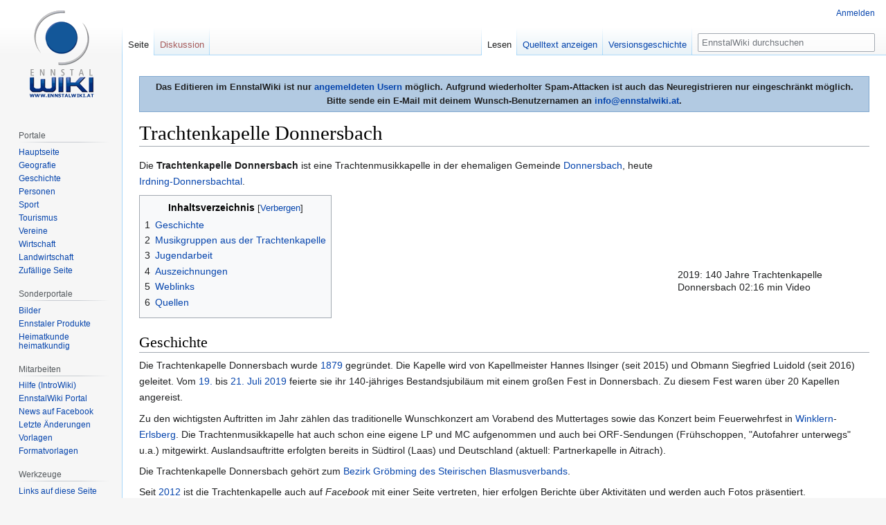

--- FILE ---
content_type: text/html; charset=UTF-8
request_url: https://www.ennstalwiki.at/wiki/index.php/Trachtenkapelle_Donnersbach
body_size: 8483
content:

<!DOCTYPE html>
<html class="client-nojs" lang="de" dir="ltr">
<head>
<meta charset="UTF-8"/>
<title>Trachtenkapelle Donnersbach – EnnstalWiki</title>
<script>document.documentElement.className="client-js";RLCONF={"wgBreakFrames":!1,"wgSeparatorTransformTable":[",\t.",".\t,"],"wgDigitTransformTable":["",""],"wgDefaultDateFormat":"dmy","wgMonthNames":["","Januar","Februar","März","April","Mai","Juni","Juli","August","September","Oktober","November","Dezember"],"wgRequestId":"aXbeNtFPoubcZ_1IalpPYgAAAUE","wgCSPNonce":!1,"wgCanonicalNamespace":"","wgCanonicalSpecialPageName":!1,"wgNamespaceNumber":0,"wgPageName":"Trachtenkapelle_Donnersbach","wgTitle":"Trachtenkapelle Donnersbach","wgCurRevisionId":326010,"wgRevisionId":326010,"wgArticleId":1847,"wgIsArticle":!0,"wgIsRedirect":!1,"wgAction":"view","wgUserName":null,"wgUserGroups":["*"],"wgCategories":["Organisation","Verein","Musikverein","Kultur und Bildung","Kunst","Musik","Blasmusik","Trachtenmusikkapelle","Irdning-Donnersbachtal","Donnersbach","Leader-Projekt Heimatkunde heimatkundig","Leader-Projekt Volksmusikgruppen im Bezirk Liezen","Video"],"wgPageContentLanguage":"de",
"wgPageContentModel":"wikitext","wgRelevantPageName":"Trachtenkapelle_Donnersbach","wgRelevantArticleId":1847,"wgIsProbablyEditable":!1,"wgRelevantPageIsProbablyEditable":!1,"wgRestrictionEdit":[],"wgRestrictionMove":[],"wgMFDisplayWikibaseDescriptions":{"search":!1,"nearby":!1,"watchlist":!1,"tagline":!1},"wgPopupsReferencePreviews":!0,"wgPopupsConflictsWithNavPopupGadget":!1};RLSTATE={"site.styles":"ready","noscript":"ready","user.styles":"ready","user":"ready","user.options":"loading","ext.embedVideo.styles":"ready","skins.vector.styles.legacy":"ready","mediawiki.toc.styles":"ready"};RLPAGEMODULES=["ext.embedVideo","site","mediawiki.page.startup","mediawiki.page.ready","mediawiki.toc","skins.vector.legacy.js","ext.popups"];</script>
<script>(RLQ=window.RLQ||[]).push(function(){mw.loader.implement("user.options@1hzgi",function($,jQuery,require,module){/*@nomin*/mw.user.tokens.set({"patrolToken":"+\\","watchToken":"+\\","csrfToken":"+\\"});mw.user.options.set({"variant":"de"});
});});</script>
<link rel="stylesheet" href="/wiki/load.php?lang=de&amp;modules=ext.embedVideo.styles%7Cmediawiki.toc.styles%7Cskins.vector.styles.legacy&amp;only=styles&amp;skin=vector"/>
<script async="" src="/wiki/load.php?lang=de&amp;modules=startup&amp;only=scripts&amp;raw=1&amp;skin=vector"></script>
<meta name="ResourceLoaderDynamicStyles" content=""/>
<link rel="stylesheet" href="/wiki/load.php?lang=de&amp;modules=site.styles&amp;only=styles&amp;skin=vector"/>
<meta name="generator" content="MediaWiki 1.35.7"/>
<link rel="apple-touch-icon" href="/wiki/apple-touch-icon.png"/>
<link rel="shortcut icon" href="/wiki/favicon.ico"/>
<link rel="search" type="application/opensearchdescription+xml" href="/wiki/opensearch_desc.php" title="EnnstalWiki (de)"/>
<link rel="EditURI" type="application/rsd+xml" href="https://www.ennstalwiki.at/wiki/api.php?action=rsd"/>
<link rel="license" href="http://creativecommons.org/licenses/by-nc-sa/3.0/at"/>
<link rel="alternate" type="application/atom+xml" title="Atom-Feed für „EnnstalWiki“" href="/wiki/index.php?title=Spezial:Letzte_%C3%84nderungen&amp;feed=atom"/>
<!-- Google tag (gtag.js) -->
<script async src="https://www.googletagmanager.com/gtag/js?id=G-061007X8YF"></script>
<script>
  window.dataLayer = window.dataLayer || [];
  function gtag(){dataLayer.push(arguments);}
  gtag('js', new Date());

  gtag('config', 'G-061007X8YF');
</script> 
<!--[if lt IE 9]><script src="/wiki/resources/lib/html5shiv/html5shiv.js"></script><![endif]-->
</head>
<body class="mediawiki ltr sitedir-ltr capitalize-all-nouns mw-hide-empty-elt ns-0 ns-subject page-Trachtenkapelle_Donnersbach rootpage-Trachtenkapelle_Donnersbach skin-vector action-view skin-vector-legacy minerva--history-page-action-enabled">
<div id="mw-page-base" class="noprint"></div>
<div id="mw-head-base" class="noprint"></div>
<div id="content" class="mw-body" role="main">
	<a id="top"></a>
	<div id="siteNotice" class="mw-body-content"><div id="mw-dismissablenotice-anonplace"></div><script>(function(){var node=document.getElementById("mw-dismissablenotice-anonplace");if(node){node.outerHTML="\u003Cdiv id=\"localNotice\" lang=\"de\" dir=\"ltr\"\u003E\u003Cdiv align=\"center\" style=\"border: 1px solid #7FA7CF;padding:5px;background-color:#b2cae2;margin-bottom:10px; margin-top:10px;font-weight:bold; text-align:center\"\u003EDas Editieren im EnnstalWiki ist nur \u003Ca href=\"/wiki/index.php/Spezial:Anmelden\" title=\"Spezial:Anmelden\"\u003Eangemeldeten Usern\u003C/a\u003E möglich. Aufgrund wiederholter Spam-Attacken ist auch das Neuregistrieren nur eingeschränkt möglich. \u003Cbr /\u003EBitte sende ein E-Mail mit deinem Wunsch-Benutzernamen an \u003Ca rel=\"nofollow\" class=\"external text\" href=\"mailto:info@ennstalwiki.at\"\u003Einfo@ennstalwiki.at\u003C/a\u003E.\u003C/div\u003E\u003C/div\u003E";}}());</script></div>
	<div class="mw-indicators mw-body-content">
	</div>
	<h1 id="firstHeading" class="firstHeading" lang="de">Trachtenkapelle Donnersbach</h1>
	<div id="bodyContent" class="mw-body-content">
		<div id="siteSub" class="noprint">Aus EnnstalWiki</div>
		<div id="contentSub"></div>
		<div id="contentSub2"></div>
		
		<div id="jump-to-nav"></div>
		<a class="mw-jump-link" href="#mw-head">Zur Navigation springen</a>
		<a class="mw-jump-link" href="#searchInput">Zur Suche springen</a>
		<div id="mw-content-text" lang="de" dir="ltr" class="mw-content-ltr"><div class="mw-parser-output"><div class="thumb embedvideo  ev_right autoResize" style="width: 288px;"><div class="embedvideo autoResize" style=" width: 286px;"><div class="embedvideowrap" style="width: 280px;"><iframe title="Play video" src="//www.youtube.com/embed/83zfKXDilGE?" width="280" height="158" frameborder="0" allowfullscreen="true"></iframe></div><div class="thumbcaption">2019: 140 Jahre Trachtenkapelle Donnersbach 02:16 min Video</div></div></div> 
<p>Die <b>Trachtenkapelle Donnersbach</b> ist eine Trachtenmusikkapelle in der ehemaligen Gemeinde <a href="/wiki/index.php/Donnersbach" title="Donnersbach">Donnersbach</a>, heute <a href="/wiki/index.php/Irdning-Donnersbachtal" title="Irdning-Donnersbachtal">Irdning-Donnersbachtal</a>.
</p>
<div id="toc" class="toc" role="navigation" aria-labelledby="mw-toc-heading"><input type="checkbox" role="button" id="toctogglecheckbox" class="toctogglecheckbox" style="display:none" /><div class="toctitle" lang="de" dir="ltr"><h2 id="mw-toc-heading">Inhaltsverzeichnis</h2><span class="toctogglespan"><label class="toctogglelabel" for="toctogglecheckbox"></label></span></div>
<ul>
<li class="toclevel-1 tocsection-1"><a href="#Geschichte"><span class="tocnumber">1</span> <span class="toctext">Geschichte</span></a></li>
<li class="toclevel-1 tocsection-2"><a href="#Musikgruppen_aus_der_Trachtenkapelle"><span class="tocnumber">2</span> <span class="toctext">Musikgruppen aus der Trachtenkapelle</span></a></li>
<li class="toclevel-1 tocsection-3"><a href="#Jugendarbeit"><span class="tocnumber">3</span> <span class="toctext">Jugendarbeit</span></a></li>
<li class="toclevel-1 tocsection-4"><a href="#Auszeichnungen"><span class="tocnumber">4</span> <span class="toctext">Auszeichnungen</span></a></li>
<li class="toclevel-1 tocsection-5"><a href="#Weblinks"><span class="tocnumber">5</span> <span class="toctext">Weblinks</span></a></li>
<li class="toclevel-1 tocsection-6"><a href="#Quellen"><span class="tocnumber">6</span> <span class="toctext">Quellen</span></a></li>
</ul>
</div>

<h2><span class="mw-headline" id="Geschichte">Geschichte</span></h2>
<p>Die Trachtenkapelle Donnersbach wurde <a href="/wiki/index.php/1879" title="1879">1879</a> gegründet. Die Kapelle wird von Kapellmeister Hannes Ilsinger (seit 2015) und Obmann Siegfried Luidold (seit 2016) geleitet. Vom <a href="/wiki/index.php/19._Juli" title="19. Juli">19.</a> bis <a href="/wiki/index.php/21._Juli" title="21. Juli">21. Juli</a> <a href="/wiki/index.php/2019" title="2019">2019</a> feierte sie ihr 140-jähriges Bestandsjubiläum mit einem großen Fest in Donnersbach. Zu diesem Fest waren über 20 Kapellen angereist.
</p><p>Zu den wichtigsten Auftritten im Jahr zählen das traditionelle Wunschkonzert am Vorabend des Muttertages sowie das Konzert beim Feuerwehrfest in <a href="/wiki/index.php/Winklern" title="Winklern">Winklern</a>-<a href="/wiki/index.php/Erlsberg" title="Erlsberg">Erlsberg</a>. Die Trachtenmusikkapelle hat auch schon eine eigene LP und MC aufgenommen und auch bei ORF-Sendungen (Frühschoppen, "Autofahrer unterwegs" u.a.) mitgewirkt. Auslandsauftritte erfolgten bereits in Südtirol (Laas) und Deutschland (aktuell: Partnerkapelle in Aitrach).
</p><p>Die Trachtenkapelle Donnersbach gehört zum <a href="/wiki/index.php/Bezirk_Gr%C3%B6bming_des_Steirischen_Blasmusverbands" class="mw-redirect" title="Bezirk Gröbming des Steirischen Blasmusverbands">Bezirk Gröbming des Steirischen Blasmusverbands</a>.
</p><p>Seit <a href="/wiki/index.php/2012" title="2012">2012</a> ist die Trachtenkapelle auch auf <i>Facebook</i> mit einer Seite vertreten, hier erfolgen Berichte über Aktivitäten und werden auch Fotos präsentiert.
</p><p><a href="/wiki/index.php/2016" title="2016">2016</a> waren 46 Musiker aktiv tätig, davon 27 unter 30 Jahre alt. Obmann ist Siegfried Luidold.
</p><p>Aktivitäten in der Gemeinde gab es auch einige Höhepunkte im Jahreslauf, wie das traditionelle Muttertagswunschkonzert, das <a href="/wiki/index.php/Bezirksmusikfest" title="Bezirksmusikfest">Bezirksmusikfest</a> in <a href="/wiki/index.php/Stein_an_der_Enns" title="Stein an der Enns">Stein an der Enns</a> mit Marschmusikwertung sowie Konzerte bei den Musikfesten in <a href="/wiki/index.php/Aigen_im_Ennstal" title="Aigen im Ennstal">Aigen im Ennstal</a> und <a href="/wiki/index.php/%C3%96blarn" title="Öblarn">Öblarn</a>. Weitere Konzerte wurden – wie seit 1971 ohne Unterbrechung – beim Bierzelt in <a href="/wiki/index.php/Winklern" title="Winklern">Winklern</a> sowie in der <a href="/wiki/index.php/Planneralm" title="Planneralm">Planneralm</a> und bei den Gasthöfen Leitner, Krapflhof und Rüscher gespielt. Zudem wurde darauf verwiesen, dass nach dem erfolgreichen Konzertauftritt der Partnerkapelle Aitrach aus Deutschland beim Donnersbacher Kirtag <a href="/wiki/index.php/2017" title="2017">2017</a> der "musikalische Gegenbesuch" anlässlich   eines großen Kreismusikfestes auf dem Programm steht. Auch das Donnersbacher Jugendorchester   unter Thomas Reiter entwickelt sich sehr positiv, wie der Auftritt beim Muttertagswunschkonzert und das Konzert in der "<a href="/wiki/index.php/Oxenalm" title="Oxenalm">Oxenalm</a>" in <a href="/wiki/index.php/Donnersbachwald" title="Donnersbachwald">Donnersbachwald</a> zeigten.
</p>
<h2><span class="mw-headline" id="Musikgruppen_aus_der_Trachtenkapelle">Musikgruppen aus der Trachtenkapelle</span></h2>
<p>Aus den Reihen der Trachtenkapelle sind auch bekannte Musikgruppen entstanden, u. a. die durch den legendären Donnersbacher Faschingsstadl bekannten <a href="/wiki/index.php/Lustigen_Donnersbacher" title="Lustigen Donnersbacher">Lustigen Donnersbacher</a> (Leitung Alfred Greimel), die <a href="/wiki/index.php/Styria_3" class="mw-redirect" title="Styria 3">Styria 3</a> (vormals <a href="/wiki/index.php/Donnersbacher_Spitzbuam" title="Donnersbacher Spitzbuam">Donnersbacher Spitzbuam</a>) und die Donnersbacher Alma Roas.
</p>
<h2><span class="mw-headline" id="Jugendarbeit">Jugendarbeit</span></h2>
<p>Sehr ernst genommen wird in der Kapelle die musikalische Jugend. Nach den Jugendreferenten Wolfgang Schupfer und Stefanie Stückelschweiger ist derzeit Thomas Reiter in dieser Funktion tätig.
</p><p>Er leitet auch das <a href="/wiki/index.php/Donnersbacher_Jugendorchester" title="Donnersbacher Jugendorchester">Donnersbacher Jugendorchester</a>. Dieses ist beim Muttertagswunschkonzert mit dabei und gibt auch eigene Konzerte (Gasthof Leitner, "Oxenalm" in Donnersbachwald, u.a.)
</p>
<h2><span class="mw-headline" id="Auszeichnungen">Auszeichnungen</span></h2>
<p>Dreimal konnte bereits der "Steirische Panther" für dreimalige erfolgreiche Teilnahme an Konzert- oder Marschmusikwertungen innerhalb von fünf Jahren errungen werden.
</p>
<h2><span class="mw-headline" id="Weblinks">Weblinks</span></h2>
<ul><li><a rel="nofollow" class="external text" href="https://www.facebook.com/TrachtenkapelleDonnersbach">Facebook</a></li></ul>
<h2><span class="mw-headline" id="Quellen">Quellen</span></h2>
<ul><li>"<a href="/wiki/index.php/Der_Ennstaler" title="Der Ennstaler">Der Ennstaler</a>", 17. Februar 2017</li></ul>
<ul><li><a href="/wiki/index.php/Wolfgang_Schupfer" title="Wolfgang Schupfer">Wolfgang Schupfer</a></li>
<li><a rel="nofollow" class="external text" href="https://www.meinbezirk.at/event/liezen/c-ball-fest/trachtenkapelle-donnersbach-feiert-140-jaehriges-bestandsjubilaeum_e387444">www.meinbezirk.at</a> Juli 2019</li></ul>
<p><br />
</p>
<div>
<p><br />
</p>
<center>Ein Beitrag im Rahmen des <a href="/wiki/index.php/Portal:Heimatkunde_heimatkundig" title="Portal:Heimatkunde heimatkundig">Leader-Projekts "Heimatkunde - heimatkundig"</a></center> 
<div class="center"><div class="floatnone"><a href="/wiki/index.php/Datei:Heimatkunde_heimatkundig_Leader_Projekt_Logoleiste.jpg" class="image"><img alt="Heimatkunde heimatkundig Leader Projekt Logoleiste.jpg" src="/wiki/images/thumb/0/02/Heimatkunde_heimatkundig_Leader_Projekt_Logoleiste.jpg/900px-Heimatkunde_heimatkundig_Leader_Projekt_Logoleiste.jpg" decoding="async" width="900" height="127" srcset="/wiki/images/thumb/0/02/Heimatkunde_heimatkundig_Leader_Projekt_Logoleiste.jpg/1350px-Heimatkunde_heimatkundig_Leader_Projekt_Logoleiste.jpg 1.5x, /wiki/images/thumb/0/02/Heimatkunde_heimatkundig_Leader_Projekt_Logoleiste.jpg/1800px-Heimatkunde_heimatkundig_Leader_Projekt_Logoleiste.jpg 2x" /></a></div></div>
<p><br />
</p>
</div>
<!-- 
NewPP limit report
Cached time: 20260126032334
Cache expiry: 86400
Dynamic content: false
Complications: []
CPU time usage: 0.075 seconds
Real time usage: 0.081 seconds
Preprocessor visited node count: 58/1000000
Post‐expand include size: 295/2097152 bytes
Template argument size: 16/2097152 bytes
Highest expansion depth: 3/40
Expensive parser function count: 0/100
Unstrip recursion depth: 0/20
Unstrip post‐expand size: 433/5000000 bytes
-->
<!--
Transclusion expansion time report (%,ms,calls,template)
100.00%    7.675      1 -total
 60.42%    4.637      1 Vorlage:Quelle_ET
 38.03%    2.919      1 Vorlage:Heimatkunde
-->

<!-- Saved in parser cache with key u102400db1:pcache:idhash:1847-0!canonical and timestamp 20260126032334 and revision id 326010
 -->
</div></div><div class="printfooter">Abgerufen von „<a dir="ltr" href="https://www.ennstalwiki.at/wiki/index.php?title=Trachtenkapelle_Donnersbach&amp;oldid=326010">https://www.ennstalwiki.at/wiki/index.php?title=Trachtenkapelle_Donnersbach&amp;oldid=326010</a>“</div>
		<div id="catlinks" class="catlinks" data-mw="interface"><div id="mw-normal-catlinks" class="mw-normal-catlinks"><a href="/wiki/index.php/Spezial:Kategorien" title="Spezial:Kategorien">Kategorien</a>: <ul><li><a href="/wiki/index.php/Kategorie:Organisation" title="Kategorie:Organisation">Organisation</a></li><li><a href="/wiki/index.php/Kategorie:Verein" title="Kategorie:Verein">Verein</a></li><li><a href="/wiki/index.php/Kategorie:Musikverein" title="Kategorie:Musikverein">Musikverein</a></li><li><a href="/wiki/index.php/Kategorie:Kultur_und_Bildung" title="Kategorie:Kultur und Bildung">Kultur und Bildung</a></li><li><a href="/wiki/index.php/Kategorie:Kunst" title="Kategorie:Kunst">Kunst</a></li><li><a href="/wiki/index.php/Kategorie:Musik" title="Kategorie:Musik">Musik</a></li><li><a href="/wiki/index.php/Kategorie:Blasmusik" title="Kategorie:Blasmusik">Blasmusik</a></li><li><a href="/wiki/index.php/Kategorie:Trachtenmusikkapelle" title="Kategorie:Trachtenmusikkapelle">Trachtenmusikkapelle</a></li><li><a href="/wiki/index.php/Kategorie:Irdning-Donnersbachtal" title="Kategorie:Irdning-Donnersbachtal">Irdning-Donnersbachtal</a></li><li><a href="/wiki/index.php/Kategorie:Donnersbach" title="Kategorie:Donnersbach">Donnersbach</a></li><li><a href="/wiki/index.php/Kategorie:Leader-Projekt_Heimatkunde_heimatkundig" title="Kategorie:Leader-Projekt Heimatkunde heimatkundig">Leader-Projekt Heimatkunde heimatkundig</a></li><li><a href="/wiki/index.php/Kategorie:Leader-Projekt_Volksmusikgruppen_im_Bezirk_Liezen" title="Kategorie:Leader-Projekt Volksmusikgruppen im Bezirk Liezen">Leader-Projekt Volksmusikgruppen im Bezirk Liezen</a></li><li><a href="/wiki/index.php/Kategorie:Video" title="Kategorie:Video">Video</a></li></ul></div></div>
	</div>
</div>

<div id="mw-navigation">
	<h2>Navigationsmenü</h2>
	<div id="mw-head">
		<!-- Please do not use role attribute as CSS selector, it is deprecated. -->
<nav id="p-personal" class="vector-menu" aria-labelledby="p-personal-label" role="navigation" 
	 >
	<h3 id="p-personal-label">
		<span>Meine Werkzeuge</span>
	</h3>
	<!-- Please do not use the .body class, it is deprecated. -->
	<div class="body vector-menu-content">
		<!-- Please do not use the .menu class, it is deprecated. -->
		<ul class="vector-menu-content-list"><li id="pt-login"><a href="/wiki/index.php?title=Spezial:Anmelden&amp;returnto=Trachtenkapelle+Donnersbach" title="Sich anzumelden wird gerne gesehen, ist jedoch nicht zwingend erforderlich. [o]" accesskey="o">Anmelden</a></li></ul>
		
	</div>
</nav>


		<div id="left-navigation">
			<!-- Please do not use role attribute as CSS selector, it is deprecated. -->
<nav id="p-namespaces" class="vector-menu vector-menu-tabs vectorTabs" aria-labelledby="p-namespaces-label" role="navigation" 
	 >
	<h3 id="p-namespaces-label">
		<span>Namensräume</span>
	</h3>
	<!-- Please do not use the .body class, it is deprecated. -->
	<div class="body vector-menu-content">
		<!-- Please do not use the .menu class, it is deprecated. -->
		<ul class="vector-menu-content-list"><li id="ca-nstab-main" class="selected"><a href="/wiki/index.php/Trachtenkapelle_Donnersbach" title="Seiteninhalt anzeigen [c]" accesskey="c">Seite</a></li><li id="ca-talk" class="new"><a href="/wiki/index.php?title=Diskussion:Trachtenkapelle_Donnersbach&amp;action=edit&amp;redlink=1" rel="discussion" title="Diskussion zum Seiteninhalt (Seite nicht vorhanden) [t]" accesskey="t">Diskussion</a></li></ul>
		
	</div>
</nav>


			<!-- Please do not use role attribute as CSS selector, it is deprecated. -->
<nav id="p-variants" class="vector-menu-empty emptyPortlet vector-menu vector-menu-dropdown vectorMenu" aria-labelledby="p-variants-label" role="navigation" 
	 >
	<input type="checkbox" class="vector-menu-checkbox vectorMenuCheckbox" aria-labelledby="p-variants-label" />
	<h3 id="p-variants-label">
		<span>Varianten</span>
	</h3>
	<!-- Please do not use the .body class, it is deprecated. -->
	<div class="body vector-menu-content">
		<!-- Please do not use the .menu class, it is deprecated. -->
		<ul class="menu vector-menu-content-list"></ul>
		
	</div>
</nav>


		</div>
		<div id="right-navigation">
			<!-- Please do not use role attribute as CSS selector, it is deprecated. -->
<nav id="p-views" class="vector-menu vector-menu-tabs vectorTabs" aria-labelledby="p-views-label" role="navigation" 
	 >
	<h3 id="p-views-label">
		<span>Ansichten</span>
	</h3>
	<!-- Please do not use the .body class, it is deprecated. -->
	<div class="body vector-menu-content">
		<!-- Please do not use the .menu class, it is deprecated. -->
		<ul class="vector-menu-content-list"><li id="ca-view" class="collapsible selected"><a href="/wiki/index.php/Trachtenkapelle_Donnersbach">Lesen</a></li><li id="ca-viewsource" class="collapsible"><a href="/wiki/index.php?title=Trachtenkapelle_Donnersbach&amp;action=edit" title="Diese Seite ist geschützt. Ihr Quelltext kann dennoch angesehen und kopiert werden. [e]" accesskey="e">Quelltext anzeigen</a></li><li id="ca-history" class="collapsible"><a href="/wiki/index.php?title=Trachtenkapelle_Donnersbach&amp;action=history" title="Frühere Versionen dieser Seite [h]" accesskey="h">Versionsgeschichte</a></li></ul>
		
	</div>
</nav>


			<!-- Please do not use role attribute as CSS selector, it is deprecated. -->
<nav id="p-cactions" class="vector-menu-empty emptyPortlet vector-menu vector-menu-dropdown vectorMenu" aria-labelledby="p-cactions-label" role="navigation" 
	 >
	<input type="checkbox" class="vector-menu-checkbox vectorMenuCheckbox" aria-labelledby="p-cactions-label" />
	<h3 id="p-cactions-label">
		<span>Mehr</span>
	</h3>
	<!-- Please do not use the .body class, it is deprecated. -->
	<div class="body vector-menu-content">
		<!-- Please do not use the .menu class, it is deprecated. -->
		<ul class="menu vector-menu-content-list"></ul>
		
	</div>
</nav>


			<div id="p-search" role="search">
	<h3 >
		<label for="searchInput">Suche</label>
	</h3>
	<form action="/wiki/index.php" id="searchform">
		<div id="simpleSearch">
			<input type="search" name="search" placeholder="EnnstalWiki durchsuchen" title="EnnstalWiki durchsuchen [f]" accesskey="f" id="searchInput"/>
			<input type="hidden" name="title" value="Spezial:Suche">
			<input type="submit" name="fulltext" value="Suchen" title="Suche nach Seiten, die diesen Text enthalten" id="mw-searchButton" class="searchButton mw-fallbackSearchButton"/>
			<input type="submit" name="go" value="Seite" title="Gehe direkt zu der Seite mit genau diesem Namen, falls sie vorhanden ist." id="searchButton" class="searchButton"/>
		</div>
	</form>
</div>

		</div>
	</div>
	
<div id="mw-panel">
	<div id="p-logo" role="banner">
		<a  title="Hauptseite" class="mw-wiki-logo" href="/wiki/index.php/Hauptseite"></a>
	</div>
	<!-- Please do not use role attribute as CSS selector, it is deprecated. -->
<nav id="p-Navigation" class="vector-menu-empty emptyPortlet vector-menu vector-menu-portal portal portal-first" aria-labelledby="p-Navigation-label" role="navigation" 
	 >
	<h3 id="p-Navigation-label">
		<span>Navigation</span>
	</h3>
	<!-- Please do not use the .body class, it is deprecated. -->
	<div class="body vector-menu-content">
		<!-- Please do not use the .menu class, it is deprecated. -->
		<ul class="vector-menu-content-list"></ul>
		
	</div>
</nav>


	<!-- Please do not use role attribute as CSS selector, it is deprecated. -->
<nav id="p-Portale" class="vector-menu vector-menu-portal portal" aria-labelledby="p-Portale-label" role="navigation" 
	 >
	<h3 id="p-Portale-label">
		<span>Portale</span>
	</h3>
	<!-- Please do not use the .body class, it is deprecated. -->
	<div class="body vector-menu-content">
		<!-- Please do not use the .menu class, it is deprecated. -->
		<ul class="vector-menu-content-list"><li id="n-mainpage"><a href="/wiki/index.php/Hauptseite" title="Hauptseite anzeigen [z]" accesskey="z">Hauptseite</a></li><li id="n-Geografie"><a href="/wiki/index.php/Portal:Geografie">Geografie</a></li><li id="n-Geschichte"><a href="/wiki/index.php/Portal:Geschichte">Geschichte</a></li><li id="n-Personen"><a href="/wiki/index.php/Portal:Personen">Personen</a></li><li id="n-Sport"><a href="/wiki/index.php/Portal:Sport">Sport</a></li><li id="n-Tourismus"><a href="/wiki/index.php/Portal:Tourismus">Tourismus</a></li><li id="n-Vereine"><a href="/wiki/index.php/Portal:Vereine">Vereine</a></li><li id="n-Wirtschaft"><a href="/wiki/index.php/Portal:Wirtschaft">Wirtschaft</a></li><li id="n-Landwirtschaft"><a href="/wiki/index.php/Portal:Landwirtschaft">Landwirtschaft</a></li><li id="n-randompage"><a href="/wiki/index.php/Spezial:Zuf%C3%A4llige_Seite" title="Zufällige Seite aufrufen [x]" accesskey="x">Zufällige Seite</a></li></ul>
		
	</div>
</nav>

<!-- Please do not use role attribute as CSS selector, it is deprecated. -->
<nav id="p-Sonderportale" class="vector-menu vector-menu-portal portal" aria-labelledby="p-Sonderportale-label" role="navigation" 
	 >
	<h3 id="p-Sonderportale-label">
		<span>Sonderportale</span>
	</h3>
	<!-- Please do not use the .body class, it is deprecated. -->
	<div class="body vector-menu-content">
		<!-- Please do not use the .menu class, it is deprecated. -->
		<ul class="vector-menu-content-list"><li id="n-Bilder"><a href="/wiki/index.php/Portal:Bilder_aus_dem_Bezirk_Liezen">Bilder</a></li><li id="n-Ennstaler-Produkte"><a href="/wiki/index.php/Portal:Ennstaler_Produkte">Ennstaler Produkte</a></li><li id="n-Heimatkunde-heimatkundig"><a href="/wiki/index.php/Portal:Heimatkunde_heimatkundig">Heimatkunde heimatkundig</a></li></ul>
		
	</div>
</nav>

<!-- Please do not use role attribute as CSS selector, it is deprecated. -->
<nav id="p-Mitarbeiten" class="vector-menu vector-menu-portal portal" aria-labelledby="p-Mitarbeiten-label" role="navigation" 
	 >
	<h3 id="p-Mitarbeiten-label">
		<span>Mitarbeiten</span>
	</h3>
	<!-- Please do not use the .body class, it is deprecated. -->
	<div class="body vector-menu-content">
		<!-- Please do not use the .menu class, it is deprecated. -->
		<ul class="vector-menu-content-list"><li id="n-Hilfe-.28IntroWiki.29"><a href="http://intro.salzburgwiki.at/wiki/index.php/Hilfe:Inhaltsverzeichnis">Hilfe (IntroWiki)</a></li><li id="n-EnnstalWiki-Portal"><a href="/wiki/index.php/EnnstalWiki:Gemeinschaftsportal">EnnstalWiki Portal</a></li><li id="n-News-auf-Facebook"><a href="https://www.facebook.com/ennstalwiki" rel="nofollow">News auf Facebook</a></li><li id="n-recentchanges"><a href="/wiki/index.php/Spezial:Letzte_%C3%84nderungen" title="Liste der letzten Änderungen in diesem Wiki [r]" accesskey="r">Letzte Änderungen</a></li><li id="n-Vorlagen"><a href="/wiki/index.php/Kategorie:Ennstalwiki_Vorlage">Vorlagen</a></li><li id="n-Formatvorlagen"><a href="/wiki/index.php/Kategorie:Ennstalwiki_Formatvorlage">Formatvorlagen</a></li></ul>
		
	</div>
</nav>

<!-- Please do not use role attribute as CSS selector, it is deprecated. -->
<nav id="p-tb" class="vector-menu vector-menu-portal portal" aria-labelledby="p-tb-label" role="navigation" 
	 >
	<h3 id="p-tb-label">
		<span>Werkzeuge</span>
	</h3>
	<!-- Please do not use the .body class, it is deprecated. -->
	<div class="body vector-menu-content">
		<!-- Please do not use the .menu class, it is deprecated. -->
		<ul class="vector-menu-content-list"><li id="t-whatlinkshere"><a href="/wiki/index.php/Spezial:Linkliste/Trachtenkapelle_Donnersbach" title="Liste aller Seiten, die hierher verlinken [j]" accesskey="j">Links auf diese Seite</a></li><li id="t-recentchangeslinked"><a href="/wiki/index.php/Spezial:%C3%84nderungen_an_verlinkten_Seiten/Trachtenkapelle_Donnersbach" rel="nofollow" title="Letzte Änderungen an Seiten, die von hier verlinkt sind [k]" accesskey="k">Änderungen an verlinkten Seiten</a></li><li id="t-specialpages"><a href="/wiki/index.php/Spezial:Spezialseiten" title="Liste aller Spezialseiten [q]" accesskey="q">Spezialseiten</a></li><li id="t-print"><a href="javascript:print();" rel="alternate" title="Druckansicht dieser Seite [p]" accesskey="p">Druckversion</a></li><li id="t-permalink"><a href="/wiki/index.php?title=Trachtenkapelle_Donnersbach&amp;oldid=326010" title="Dauerhafter Link zu dieser Seitenversion">Permanenter Link</a></li><li id="t-info"><a href="/wiki/index.php?title=Trachtenkapelle_Donnersbach&amp;action=info" title="Weitere Informationen über diese Seite">Seiten­informationen</a></li><li id="t-cite"><a href="/wiki/index.php?title=Spezial:Zitierhilfe&amp;page=Trachtenkapelle_Donnersbach&amp;id=326010&amp;wpFormIdentifier=titleform" title="Hinweise, wie diese Seite zitiert werden kann">Seite zitieren</a></li></ul>
		
	</div>
</nav>


	
</div>

</div>

<footer id="footer" class="mw-footer" role="contentinfo" >
	<ul id="footer-info" >
		<li id="footer-info-lastmod"> Diese Seite wurde zuletzt am 11. Juli 2024 um 08:26 Uhr bearbeitet.</li>
		<li id="footer-info-copyright">Der Inhalt ist verfügbar unter der Lizenz <a class="external" rel="nofollow" href="http://creativecommons.org/licenses/by-nc-sa/3.0/at">Creative Commons Some Rights Reserved Lizenz</a>, sofern nicht anders angegeben.</li>
	</ul>
	<ul id="footer-places" >
		<li id="footer-places-privacy"><a href="/wiki/index.php/EnnstalWiki:Datenschutz" class="mw-redirect" title="EnnstalWiki:Datenschutz">Datenschutzerklärung</a></li>
		<li id="footer-places-about"><a href="/wiki/index.php/EnnstalWiki:%C3%9Cber_EnnstalWiki" class="mw-redirect" title="EnnstalWiki:Über EnnstalWiki">Über EnnstalWiki</a></li>
		<li id="footer-places-disclaimer"><a href="/wiki/index.php/EnnstalWiki:Impressum" title="EnnstalWiki:Impressum">Impressum</a></li>
		<li id="footer-places-mobileview"><a href="https://www.ennstalwiki.at/wiki/index.php?title=Trachtenkapelle_Donnersbach&amp;mobileaction=toggle_view_mobile" class="noprint stopMobileRedirectToggle">Mobile Ansicht</a></li>
	</ul>
	<ul id="footer-icons" class="noprint">
		<li id="footer-copyrightico"><a href="http://creativecommons.org/licenses/by-nc-sa/3.0/at"><img src="/wiki/resources/assets/licenses/cc_somerights25.png" alt="Creative Commons Some Rights Reserved Lizenz" width="88" height="31" loading="lazy"/></a></li>
		<li id="footer-poweredbyico"><a href="https://www.mediawiki.org/"><img src="/wiki/resources/assets/poweredby_mediawiki_88x31.png" alt="Powered by MediaWiki" srcset="/wiki/resources/assets/poweredby_mediawiki_132x47.png 1.5x, /wiki/resources/assets/poweredby_mediawiki_176x62.png 2x" width="88" height="31" loading="lazy"/></a></li>
	</ul>
	<div style="clear: both;"></div>
</footer>



<script>(RLQ=window.RLQ||[]).push(function(){mw.config.set({"wgPageParseReport":{"limitreport":{"cputime":"0.075","walltime":"0.081","ppvisitednodes":{"value":58,"limit":1000000},"postexpandincludesize":{"value":295,"limit":2097152},"templateargumentsize":{"value":16,"limit":2097152},"expansiondepth":{"value":3,"limit":40},"expensivefunctioncount":{"value":0,"limit":100},"unstrip-depth":{"value":0,"limit":20},"unstrip-size":{"value":433,"limit":5000000},"timingprofile":["100.00%    7.675      1 -total"," 60.42%    4.637      1 Vorlage:Quelle_ET"," 38.03%    2.919      1 Vorlage:Heimatkunde"]},"cachereport":{"timestamp":"20260126032334","ttl":86400,"transientcontent":false}}});mw.config.set({"wgBackendResponseTime":839});});</script></body></html>
